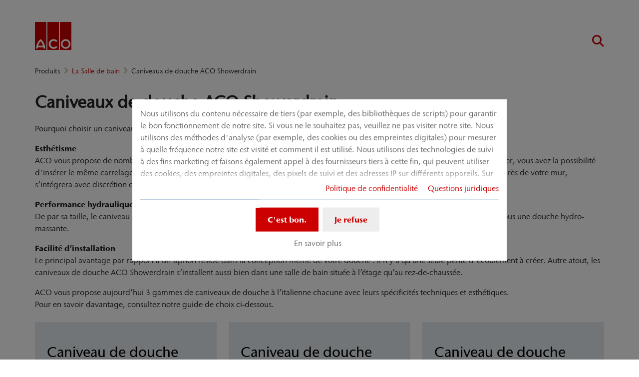

--- FILE ---
content_type: text/html; charset=utf-8
request_url: https://particulier.aco.fr/produits/la-salle-de-bain/caniveaux-de-douche-aco-showerdrain
body_size: 13571
content:
<!DOCTYPE html>
<html lang="fr" aco-fv-lang>
<head>

<meta charset="utf-8">
<!-- 
	This website is powered by TYPO3 - inspiring people to share!
	TYPO3 is a free open source Content Management Framework initially created by Kasper Skaarhoj and licensed under GNU/GPL.
	TYPO3 is copyright 1998-2026 of Kasper Skaarhoj. Extensions are copyright of their respective owners.
	Information and contribution at https://typo3.org/
-->


<link rel="icon" href="https://particulier.aco.fr/_assets/065c8380dbb48533788f351ce3c92384/images/favicon.ico" type="image/vnd.microsoft.icon">
<title>Caniveau pour douche à l&#039;italienne - Caniveaux de douche ACO Showerdrain</title>
<meta name="generator" content="TYPO3 CMS">
<meta name="viewport" content="width=device-width, initial-scale=1">
<meta name="robots" content="index, follow">
<meta name="description" content="Caniveaux pour douche à l&#039;italienne, les caniveaux de douche ACO Showerdrain sont esthétiques, faciles à installer et affichent de belles performances hydrauliques.">
<meta name="author" content="ACO. creating the future of drainage">
<meta property="og:type" content="website">
<meta property="og:url" content="https://particulier.aco.fr/produits/la-salle-de-bain/caniveaux-de-douche-aco-showerdrain">
<meta property="og:title" content="Caniveau pour douche à l&#039;italienne - Caniveaux de douche ACO Showerdrain">
<meta property="og:description" content="Caniveaux pour douche à l&#039;italienne, les caniveaux de douche ACO Showerdrain sont esthétiques, faciles à installer et affichent de belles performances hydrauliques.">
<meta property="og:site_name" content="ACO. creating the future of drainage">
<meta property="og:locale" content="fr_FR">
<meta name="twitter:card" content="summary">
<meta name="twitter:title" content="Caniveau pour douche à l&#039;italienne - Caniveaux de douche ACO Showerdrain">
<meta name="twitter:description" content="Caniveaux pour douche à l&#039;italienne, les caniveaux de douche ACO Showerdrain sont esthétiques, faciles à installer et affichent de belles performances hydrauliques.">
<meta name="charset" content="utf-8">
<meta name="revisit" content="7 days">
<meta name="revisit-after" content="7 days">
<meta name="rating" content="general">
<meta name="twitter:url" content="https://particulier.aco.fr/produits/la-salle-de-bain/caniveaux-de-douche-aco-showerdrain">
<meta name="title" content="Caniveau pour douche à l&#039;italienne - Caniveaux de douche ACO Showerdrain">
<meta name="publisher" content="ACO. creating the future of drainage">
<meta name="copyright" content="ACO s.a.s.">
<meta name="theme-color" content="#c00">
<meta name="language" content="fr_FR">
<meta property="article:author" content="ACO. creating the future of drainage">


<link rel="stylesheet" href="https://particulier.aco.fr/typo3temp/assets/compressed/merged-7d220121f9b0a0143ea4d5233859b9bf-0e873e039970dcb7469796fc940b592e.css?1768914119" media="all">


<script>
/**/
var TYPO3 = Object.assign(TYPO3 || {}, Object.fromEntries(Object.entries({"settings":{"TS":{"googleApiKey":"AIzaSyBj7uRAkg_EeYVOLnz2BJfhlRkGI5gnhnQ","websiteCountryCode":"fr"}},"lang":{"tx_acocookieconsent.blocked_content_element.text":"Malheureusement, nous ne pouvons pas vous montrer ce contenu, car vos param\u00e8tres de confidentialit\u00e9 ne le permettent pas.","cookieconsent.fallback.addresssearch.text":"Nous utilisons Google Maps pour trouver les distributeurs de votre r\u00e9gion.\n\t\t\t\tIls sont utilis\u00e9s pour traiter le code postal que vous soumettez.\n\t\t\t\tC\u2019est pourquoi veuillez accepter l'utilisation de Google Maps.","tx_acocookieconsent.blocked_content_element.buttons.consent":"Autoriser %1$s","tx_acocookieconsent.blocked_content_element.buttons.settings":"Param\u00e8tres de confidentialit\u00e9","toggle-read-more":"En savoir plus","toggle-read-less":"En savoir moins","cookieconsent.fallback.maps.copyright":"Screenshot &copy; 2020 GeoBasis-DE\/BKG, Google","cookieconsent.fallback.maps.terms.text":"Google Maps Terms of Service","cookieconsent.fallback.maps.terms.link":"https:\/\/www.google.com\/intl\/en_US\/help\/terms_maps.html","cookieconsent.fallback.messenger.text":"The professional chat is blocked by your privacy settings. Please accept the Baufragen_chat cookie in the privacy settings.","cookieconsent.fallback.projectManager.text":"The ACO ProjectManager is blocked by your privacy settings. Please accept the ACO ProjectManager cookie and resources in the privacy settings.","tx_acocontact.formValidation.types.select.notEmpty":"Please choose your inquiry...","tx_acocontact.formValidation.fields.q.notEmpty":"Please enter your ZIP code into the search field.","tx_acocontact.formValidation.fields.q.zipCode.DE":"Please check your input. The ZIP code is required to have five digits.","tx_acocontact.formValidation.fields.q.zipCode.AT":"Please check your input. The ZIP code is required to have four digits."}}).filter((entry) => !['__proto__', 'prototype', 'constructor'].includes(entry[0]))));
/**/
</script>

<script>
/*<![CDATA[*/
/*klaro-configuration*/

var privacyPid = '9'
var legalPid = '11'
var mustConsent = 0 ? true : false

var isoCode = 'fr';
var fallbackLang = isoCode === 'bs' ? 'hr' : 'en';

// Workaround for websites with nn- prefix instead of no- for Norway language
if (document.querySelector('html').getAttribute('lang').startsWith('nn-')) {
  isoCode = 'nn';
  fallbackLang = 'no';
}

var translations = [];
translations[isoCode] = {
  consentModal: {
    description: "Nous utilisons du contenu nécessaire de tiers (par exemple, des bibliothèques de scripts) pour garantir le bon fonctionnement de notre site. Si vous ne le souhaitez pas, veuillez ne pas visiter notre site. Nous utilisons des méthodes d'analyse (par exemple, des cookies ou des empreintes digitales) pour mesurer à quelle fréquence notre site est visité et comment il est utilisé. Nous utilisons des technologies de suivi à des fins marketing et faisons également appel à des fournisseurs tiers à cette fin, qui peuvent utiliser des cookies, des empreintes digitales, des pixels de suivi et des adresses IP sur différents appareils. Sur notre site, nous intégrons du contenu tiers provenant d'autres fournisseurs (par exemple, des plugins sociaux, des services de cartographie, des polices externes). Nous n'avons aucune influence sur le traitement ultérieur des données et sur tout suivi effectué par le fournisseur tiers. Avec vos paramètres dans la bannière de consentement, vous consentez aux processus décrits ci-dessus. Vous pouvez retirer votre consentement à tout moment avec effet pour l'avenir. Vous pouvez trouver plus d'informations dans notre politique de confidentialité.",
    additionalLinks: {
      legal: "Questions juridiques",
      privacyPolicy: "Politique de confidentialité"
    }
  },
  consentNotice: {
    description: "Nous utilisons du contenu nécessaire de tiers (par exemple, des bibliothèques de scripts) pour garantir le bon fonctionnement de notre site. Si vous ne le souhaitez pas, veuillez ne pas visiter notre site. Nous utilisons des méthodes d'analyse (par exemple, des cookies ou des empreintes digitales) pour mesurer à quelle fréquence notre site est visité et comment il est utilisé. Nous utilisons des technologies de suivi à des fins marketing et faisons également appel à des fournisseurs tiers à cette fin, qui peuvent utiliser des cookies, des empreintes digitales, des pixels de suivi et des adresses IP sur différents appareils. Sur notre site, nous intégrons du contenu tiers provenant d'autres fournisseurs (par exemple, des plugins sociaux, des services de cartographie, des polices externes). Nous n'avons aucune influence sur le traitement ultérieur des données et sur tout suivi effectué par le fournisseur tiers. Avec vos paramètres dans la bannière de consentement, vous consentez aux processus décrits ci-dessus. Vous pouvez retirer votre consentement à tout moment avec effet pour l'avenir. Vous pouvez trouver plus d'informations dans notre politique de confidentialité.",
    learnMore: "En savoir plus"
  },
  purposes: [],
};

var klaroConfig = {
  mustConsent: mustConsent,
  noticeAsModal: true,
  groupByPurpose: false,
  acceptAll: true,
  services: [{"name":"technicalNecessary","title":"Technique n\u00e9cessaire","description":"Ce site web peut n\u00e9cessiter certains cookies pour des fonctions de base telles que l'acc\u00e8s aux zones s\u00e9curis\u00e9es du site web et le bloc-notes.","required":true},{"name":"video","title":"YouTube","description":"Avec votre consentement, nous int\u00e9grerons des vid\u00e9os de YouTube sur notre site web."},{"name":"maps","title":"Google Maps","description":"Avec votre accord, des cartes peuvent \u00eatre affich\u00e9es via Google Maps. Nous utilisons \u00e9galement Google Maps pour afficher des r\u00e9sultats de recherche sp\u00e9cifiques \u00e0 un lieu."},{"name":"socialmedia","title":"M\u00e9dias sociaux","description":"Nous utilisons Juicer.io pour pr\u00e9senter nos activit\u00e9s de m\u00e9dias sociaux sur certaines pages. Il peut s'agir de contenus tiers suppl\u00e9mentaires provenant des plateformes suivantes : Facebook, Twitter, Instagram, LinkedIn, Flickr, YouTube."},{"name":"marketing","title":"Marketing","description":"Les cookies de publicit\u00e9\/ciblage peuvent \u00eatre d\u00e9finis par des tiers avec lesquels nous pourrions ex\u00e9cuter des campagnes publicitaires.","longDescription":"La collecte d'informations sur votre utilisation du contenu, et la combinaison avec des informations collect\u00e9es pr\u00e9c\u00e9demment, utilis\u00e9es pour mesurer, comprendre et rendre compte de votre utilisation du service. Cela n'inclut pas la personnalisation, la collecte d'informations sur votre utilisation de ce service afin de personnaliser ult\u00e9rieurement le contenu et\/ou la publicit\u00e9 pour vous dans d'autres contextes, c'est-\u00e0-dire sur d'autres services, tels que des sites web ou des applications, au fil du temps. Les cookies de performance mesurent la performance du site web. Les cookies fonctionnels am\u00e9liorent votre exp\u00e9rience, par exemple en m\u00e9morisant vos param\u00e8tres r\u00e9cents. Nous pla\u00e7ons \u00e9galement des cookies de m\u00e9dias sociaux, qui vous permettent de partager le contenu de ce site web sur les canaux de m\u00e9dias sociaux."}],
  fallbackLang: fallbackLang,
  translations: translations,
  callback: function(consent, service) {
    var reloadPage = false;
    document.querySelectorAll('[data-gdpr-cmp-name="' + service.name + '"]')
      .forEach( function (x) {
        if (Number(consent) === Number(x.getAttribute('data-gdpr-cmp-consented'))) {
          return;
        }
        if (Number(x.getAttribute('data-gdpr-cmp-reload')) === 1) {
            reloadPage = true;
            return;
        }
        x.setAttribute('data-gdpr-cmp-consented', Number(consent));
      });

    if (reloadPage) {
      let url = location.toString();
      url += (location.search === '' ? '?' : '&') + new Date().getTime();
      document.location = url;
    }
  },
  acoCookieConsent: {
    additionalLinks: {},
  },
};
if (privacyPid.length) {
  const privacyPolicyLink = 'https://particulier.aco.fr/mentions-legales/acoBaseContentOnlyPage.html'
  if (privacyPolicyLink.length) { // page URL may not be present if page is not available in current language
    klaroConfig.acoCookieConsent.additionalLinks.privacyPolicy = privacyPolicyLink
  }
}

if (legalPid.length) {
  klaroConfig.acoCookieConsent.additionalLinks.legal = 'https://particulier.aco.fr/contact-1/acoBaseContentOnlyPage.html'
}

const isIE11 = !!window.MSInputMethodContext && !!document.documentMode;
if (isIE11) {
  for (var i in klaroConfig.services) {
    if (klaroConfig.services[i].hasOwnProperty('longDescription') && klaroConfig.services[i].longDescription !== null) {
      if (klaroConfig.services[i].longDescription.length) {
        klaroConfig.services[i].description += ' ' + klaroConfig.services[i].longDescription;
      }
    }
  }
}


if (klaroConfig.translations.hasOwnProperty('ar')) {
  klaroConfig.translations.ar.acceptAll = 'قبول الكل';
  klaroConfig.translations.ar.acceptSelected = 'قبول المحدد';
  klaroConfig.translations.ar.decline = 'أناأرفض';
  klaroConfig.translations.ar.close = 'اغلاق';
  klaroConfig.translations.ar.consentModal.title = 'الخدمات التي نوداستخدامها';
  klaroConfig.translations.ar.ok = 'موافق';
  klaroConfig.translations.ar.save = 'حفظ';
  klaroConfig.translations.ar.poweredBy = 'نفذ ببرنامج كلارو!';
  klaroConfig.translations.ar.service = {
    disableAll: {
      title:  'تمكين أو تعطيل كافة الخدمات',
      description: 'استخدم رمز التبديل هذا لتمكين كافة الخدمات أو تعطيلها.'
    },
    required: {
    description: 'هذه الخدمات مطلوبة دائما',
    title: '(مطلوب دائما)'
    }
  };
}

if (klaroConfig.translations.hasOwnProperty('bg')) {
  klaroConfig.translations.bg.acceptAll = 'Приемам всичко';
  klaroConfig.translations.bg.acceptSelected = 'Приемете избраното';
  klaroConfig.translations.bg.decline = 'Аз отказвам';
  klaroConfig.translations.bg.consentModal.title = 'Услуги, които бихме искали да използваме';
  klaroConfig.translations.bg.ok = 'Това е добре';
  klaroConfig.translations.bg.save = 'Запазете';
  klaroConfig.translations.bg.poweredBy = 'Реализирано с Кlaro!';
  klaroConfig.translations.bg.service = {
    disableAll: {
      title:  'Активирайте или деактивирайте всички услуги',
      description: 'Използвайте този превключвател, за да активирате или деактивирате всички услуги.'
    },
    required: {
      description: 'Тези услуги винаги се изискват',
      title: '(винаги се изисква)'
    }
  };
}

if (klaroConfig.translations.hasOwnProperty('hr')) {
  klaroConfig.translations.hr.acceptAll = 'Prihvatiti sve';
  klaroConfig.translations.hr.acceptSelected = 'Prihvati odabrano';
}

if (klaroConfig.translations.hasOwnProperty('cs')) {
  klaroConfig.translations.cs.acceptAll = 'Přijmout vše';
  klaroConfig.translations.cs.acceptSelected = 'Přijmout vybrané';
  klaroConfig.translations.cs.decline = 'odmítám';
  klaroConfig.translations.cs.save = 'Uložit';
  klaroConfig.translations.cs.consentModal.title = 'Služby, které bychom rádi využili';
  klaroConfig.translations.cs.ok = 'To je v pořádku';
  klaroConfig.translations.cs.poweredBy = 'Realizováno s Klaro!';
  klaroConfig.translations.cs.service = {
    disableAll: {
      title: 'Povolte nebo zakažte všechny služby',
      description: 'Pomocí tohoto přepínače můžete povolit nebo zakázat všechny služby.'
    },
    required: {
      description: 'Tato služba je vždy vyžadována',
      title: '(vždy vyžadováno)'
    }
  };
}

if (klaroConfig.translations.hasOwnProperty('et')) {
  klaroConfig.translations.et.acceptAll = 'Aktsepteeri kõiki';
  klaroConfig.translations.et.acceptSelected = 'Nõustu valitud';
  klaroConfig.translations.et.decline = 'ma keeldun';
  klaroConfig.translations.et.save = 'Salvesta';
  klaroConfig.translations.et.consentModal.title = 'Teenused, mida me sooviksime kasutada';
  klaroConfig.translations.et.ok = 'See on ok';
  klaroConfig.translations.et.poweredBy = 'realiseeritud koos Klaro!';
  klaroConfig.translations.et.service = {
    disableAll: {
      title: 'Lubage või keelake kõik teenused',
      description: 'Kasutage seda lülitit kõigi teenuste lubamiseks või keelamiseks.'
    },
    required: {
      description: 'Need teenused on alati vajalikud',
      title: '(alati nõutav)'
    }
  };
}

if (klaroConfig.translations.hasOwnProperty('lv')) {
  klaroConfig.translations.lv.acceptAll = 'Pieņemt visus';
  klaroConfig.translations.lv.acceptSelected = 'Pieņemt atlasīto';
  klaroConfig.translations.lv.decline = 'es noraidu';
  klaroConfig.translations.lv.save = 'Saglabāt';
  klaroConfig.translations.lv.consentModal.title = 'Pakalpojumi, kurus mēs vēlētos izmantot';
  klaroConfig.translations.lv.ok = 'Tas ir labi';
  klaroConfig.translations.lv.poweredBy = 'Sapratis ar Klaro!';
  klaroConfig.translations.lv.service = {
    disableAll: {
      title: 'Iespējot vai atspējot visus pakalpojumus',
      description: 'Izmantojiet šo slēdzi, lai iespējotu vai atspējotu visus pakalpojumus.'
    },
    required: {
      description: 'Šie pakalpojumi vienmēr ir nepieciešami',
      title: '(vienmēr vajadzīgs)'
    }
  };
}

if (klaroConfig.translations.hasOwnProperty('lt')) {
  klaroConfig.translations.lt.acceptAll = 'Sutinku su visais';
  klaroConfig.translations.lt.acceptSelected = 'Sutinku su pasirinktais';
  klaroConfig.translations.lt.decline = 'Nesutinku';
  klaroConfig.translations.lt.save = 'Patvirtinti';
  klaroConfig.translations.lt.consentModal.title = 'Paslaugos, kuriomis norėtume naudotis';
  klaroConfig.translations.lt.ok = 'Sutinku';
  klaroConfig.translations.lt.poweredBy = 'Sukurta su Klaro!!';
  klaroConfig.translations.lt.service = {
    disableAll: {
      title: 'Įgalinti arba išjungti visas paslaugas',
      description: 'Norėdami įjungti arba išjungti visas paslaugas, naudokite šį jungiklį.'
    },
    required: {
      description: 'Šios paslaugos visada reikalingos',
      title: '(visada reikalinga)'
    }
  };
}

if (klaroConfig.translations.hasOwnProperty('sl')) {
  klaroConfig.translations.sl.acceptAll = 'Sprejmi vse';
  klaroConfig.translations.sl.acceptSelected = 'Sprejmi izbrano';
  klaroConfig.translations.sl.decline = 'zavračam';
  klaroConfig.translations.sl.save = 'Shrani';
  klaroConfig.translations.sl.consentModal.title = 'Storitve, ki bi jih radi uporabljali';
  klaroConfig.translations.sl.ok = 'V redu je';
  klaroConfig.translations.sl.poweredBy = 'Uresničeno s Klaro!';
  klaroConfig.translations.sl.service = {
    disableAll: {
      title: 'Omogočite ali onemogočite vse storitve',
      description: 'S tem stikalom omogočite ali onemogočite vse storitve.'
    },
    required: {
      description: 'Te storitve so vedno potrebne',
      title: '(vedno zahteva)'
    }
  };
}

if (klaroConfig.translations.hasOwnProperty('ro')) {
  klaroConfig.translations.ro.acceptAll = 'Accepta toate';
  klaroConfig.translations.ro.acceptSelected = 'Acceptați selectat';
}

if (klaroConfig.translations.hasOwnProperty('hu')) {
  klaroConfig.translations.hu.save = 'Megment';
  klaroConfig.translations.hu.acceptAll = 'Mindent elfogad';
  klaroConfig.translations.hu.acceptSelected = 'A kiválasztott elfogadása';
}

if (klaroConfig.translations.hasOwnProperty('hr')) {
  klaroConfig.translations.hr.acceptAll = 'Prihvatiti sve';
  klaroConfig.translations.hr.acceptSelected = 'Prihvati odabrano';
}

if (klaroConfig.translations.hasOwnProperty('bs')) {
  klaroConfig.translations.bs.acceptAll = 'Prihvatiti sve';
  klaroConfig.translations.bs.acceptSelected = 'Prihvati odabrano';
}

if (klaroConfig.translations.hasOwnProperty('el')) {
  klaroConfig.translations.el.acceptAll = 'Αποδοχή όλων';
  klaroConfig.translations.el.acceptSelected = 'Αποδοχή επιλεγμένη';
}

if (klaroConfig.translations.hasOwnProperty('fi')) {
  klaroConfig.translations.fi.acceptAll = 'Hyväksy kaikki';
  klaroConfig.translations.fi.acceptSelected = 'Hyväksy valittu';
}

if (klaroConfig.translations.hasOwnProperty('sr')) {
  klaroConfig.translations.sr.acceptAll = 'Prihvatiti sve';
  klaroConfig.translations.sr.acceptSelected = 'Prihvati odabrano';
  klaroConfig.translations.sr.decline = 'Odbijam';
  klaroConfig.translations.sr.consentModal.title = 'Informacije koje želimo da prikupimo';
  klaroConfig.translations.sr.service = {
    disableAll: {
      title: 'Omogući ili onemogući sve usluge',
      description: 'Koristite ovaj prekidač kako biste omogućili ili onemogućili sve usluge odjednom'
    },
    required: {
      title: '(obavezno)',
      description: 'Ova usluga je uvek obavezna'
    }
  };
}

if (klaroConfig.translations.hasOwnProperty('vi')) {
  klaroConfig.translations.vi.save = 'LƯU';
  klaroConfig.translations.vi.consentModal.title = 'Các dịch vụ chúng tôi sử dụng';
  klaroConfig.translations.vi.decline = 'Từ chối';
  klaroConfig.translations.vi.ok = 'Đồng ý';
  klaroConfig.translations.vi.acceptAll = 'Chấp nhận tất cả';
  klaroConfig.translations.vi.acceptSelected = 'Chấp nhận đã chọn';
  klaroConfig.translations.vi.close = 'Đóng';
  klaroConfig.translations.vi.service = {
    disableAll: {
      title: 'Bật hoặc tắt tất cả các dịch vụ',
      description: 'Sử dụng công tắc này để bật hoặc tắt tất cả các dịch vụ.'
    },
    required: {
      title: '(Luôn yêu cầu)'
    }
  };
}

if (klaroConfig.translations.hasOwnProperty('id')) {
  klaroConfig.translations.id.save = 'Simpan';
  klaroConfig.translations.id.consentModal.title = 'Layanan yang Ingin Kami Gunakan';
  klaroConfig.translations.id.decline = 'Saya menolak';
  klaroConfig.translations.id.ok = 'Tidak apa-apa';
  klaroConfig.translations.id.acceptAll = 'Terima semua';
  klaroConfig.translations.id.acceptSelected = 'Terima yang dipilih';
  klaroConfig.translations.id.close = 'Tutup';
  klaroConfig.translations.id.service = {
    disableAll: {
      title: 'Aktifkan atau Nonaktifkan Semua Layanan',
      description: 'Gunakan sakelar ini untuk mengaktifkan atau menonaktifkan semua layanan.'
    },
    required: {
      title: '(Selalu Dibutuhkan)'
    }
  };
}

if (klaroConfig.translations.hasOwnProperty('sq')) {
  klaroConfig.translations.sq.save = 'Ruaj';
  klaroConfig.translations.sq.consentModal.title = 'Shërbimet që dëshirojme të përdorim.';
  klaroConfig.translations.sq.decline = 'Unë refuzoj';
  klaroConfig.translations.sq.ok = 'Kjo është në rregull';
  klaroConfig.translations.sq.acceptAll = 'Prano të gjitha';
  klaroConfig.translations.sq.acceptSelected = 'Prano të përzgjedhurat';
  klaroConfig.translations.sq.close = 'Mbylle';
  klaroConfig.translations.sq.service = {
    disableAll: {
      title: 'Aktivizimi ose çaktivizimi i të gjitha shërbimeve.',
      description: 'Përdoreni këtë çelës për të aktivizuar ose çaktivizuar të gjitha shërbimet.'
    },
    required: {
      title: '(Kerkohet gjithmone)'
    }
  };
}

if (klaroConfig.translations.hasOwnProperty('tr')) {
  klaroConfig.translations.tr.acceptAll = 'Tümünü kabul et';
  klaroConfig.translations.tr.acceptSelected = 'Seçilenleri kabul et';
}

if (klaroConfig.translations.hasOwnProperty('uk')) {
  klaroConfig.translations.uk.acceptAll = 'Прийняти всі';
  klaroConfig.translations.uk.acceptSelected = 'Прийняти вибрані';
  klaroConfig.translations.uk.close = 'Закрити';
  klaroConfig.translations.uk.decline = 'Я відмовляюся';
  klaroConfig.translations.uk.save = 'Зберегти';
  klaroConfig.translations.uk.consentModal.title = 'Послуги, якими ми хотіли б скористатися';
  klaroConfig.translations.uk.ok = 'Нічого страшного';
  klaroConfig.translations.uk.poweredBy = 'Працює на Klaro!';
  klaroConfig.translations.uk.service = {
    disableAll: {
      title: 'Увімкнути або вимкнути всі послуги',
      description: 'Використовуйте цей перемикач, щоб увімкнути або вимкнути всі послуги.'
    },
    required: {
      description: 'Ця послуга завжди потрібна',
      title: '(завжди потрібно)'
    }
  };
}

if (klaroConfig.translations.hasOwnProperty('mk')) {
  klaroConfig.translations.mk.acceptAll = 'Прифати сè';
  klaroConfig.translations.mk.acceptSelected = 'Прифати избрани';
  klaroConfig.translations.mk.close = 'Затвори';
  klaroConfig.translations.mk.decline = 'Одбивам';
  klaroConfig.translations.mk.save = 'Зачувај';
  klaroConfig.translations.mk.consentModal.title = 'Услуги што сакаме да ги користиме';
  klaroConfig.translations.mk.ok = 'Во ред е';
  klaroConfig.translations.mk.poweredBy = 'Поддржано од Klaro!';
  klaroConfig.translations.mk.service = {
    disableAll: {
      title: 'Овозможи или оневозможи ги сите услуги',
      description: 'Користете го овој прекинувач за да ги овозможите или оневозможите сите услуги.'
    },
    required: {
      description: 'Оваа услуга секогаш е потребна.',
      title: '(секогаш е потребно)'
    }
  };
}







/*]]>*/
</script>

<link rel="apple-touch-icon" sizes="57x57" href="https://particulier.aco.fr/typo3temp/assets/_processed_/2/7/csm_aco-logo-1x1_8b51a6c14f.png?fileVersion=1714633619">
	<link rel="apple-touch-icon" sizes="60x60" href="https://particulier.aco.fr/typo3temp/assets/_processed_/2/7/csm_aco-logo-1x1_4e7a7c360a.png?fileVersion=1714633620">
	<link rel="apple-touch-icon" sizes="72x72" href="https://particulier.aco.fr/typo3temp/assets/_processed_/2/7/csm_aco-logo-1x1_7960554ed2.png?fileVersion=1714633621">
	<link rel="apple-touch-icon" sizes="76x76" href="https://particulier.aco.fr/typo3temp/assets/_processed_/2/7/csm_aco-logo-1x1_32c7dd2dbc.png?fileVersion=1714633621">
	<link rel="apple-touch-icon" sizes="114x114" href="https://particulier.aco.fr/typo3temp/assets/_processed_/2/7/csm_aco-logo-1x1_a484e424b8.png?fileVersion=1714633622">
	<link rel="apple-touch-icon" sizes="120x120" href="https://particulier.aco.fr/typo3temp/assets/_processed_/2/7/csm_aco-logo-1x1_4bc851b2f6.png?fileVersion=1714633623">
	<link rel="apple-touch-icon" sizes="144x144" href="https://particulier.aco.fr/typo3temp/assets/_processed_/2/7/csm_aco-logo-1x1_dcfaa6bb92.png?fileVersion=1714633623">
	<link rel="apple-touch-icon" sizes="152x152" href="https://particulier.aco.fr/typo3temp/assets/_processed_/2/7/csm_aco-logo-1x1_7fa234bfd1.png?fileVersion=1714633624">
	<link rel="apple-touch-icon" sizes="167x167" href="https://particulier.aco.fr/typo3temp/assets/_processed_/2/7/csm_aco-logo-1x1_4a3dd4ce48.png?fileVersion=1714633625">
	<link rel="apple-touch-icon" sizes="180x180" href="https://particulier.aco.fr/typo3temp/assets/_processed_/2/7/csm_aco-logo-1x1_745430b448.png?fileVersion=1714633625">
	<link rel="apple-touch-icon" sizes="1024x1024" href="https://particulier.aco.fr/typo3temp/assets/_processed_/2/7/csm_aco-logo-1x1_473fb557e7.png?fileVersion=1714633626">

	<meta name="apple-mobile-web-app-capable" content="yes">
	<meta name="mobile-web-app-capable" content="yes">
	<meta name="apple-mobile-web-app-status-bar-style" content="black-translucent">


<link rel="canonical" href="https://particulier.aco.fr/produits/la-salle-de-bain/caniveaux-de-douche-aco-showerdrain"/>


<script data-type='text/javascript'
				data-src="https://particulier.aco.fr/_assets/dfc4b9baf2768a6b3625fcf761b91537/JavaScript/datalayer.js?fileVersion=1714633612"
				data-name="marketing"
				type="text/plain"
				>
</script>



<script data-type="text/javascript"
				data-name="marketing"
				type="text/plain"
				>
	    <!-- Google Tag Manager -->
    (function(w,d,s,l,i){w[l]=w[l]||[];w[l].push({'gtm.start':
      new Date().getTime(),event:'gtm.js'});var f=d.getElementsByTagName(s)[0], j=d.createElement(s),dl=l!='dataLayer'?'&l='+l:'';j.async=true;j.src=
      '//www.googletagmanager.com/gtm.js?id='+i+dl;f.parentNode.insertBefore(j,f);
      })(window,document,'script','dataLayer','GTM-N38R6MJ');
    <!-- End Google Tag Manager -->
</script>


<!-- This site is optimized with the Yoast SEO for TYPO3 plugin - https://yoast.com/typo3-extensions-seo/ -->
<script type="application/ld+json">[{"@context":"https:\/\/www.schema.org","@type":"BreadcrumbList","itemListElement":[{"@type":"ListItem","position":1,"item":{"@id":"https:\/\/particulier.aco.fr\/","name":"Accueil"}},{"@type":"ListItem","position":2,"item":{"@id":"https:\/\/particulier.aco.fr\/produits\/la-salle-de-bain","name":"La Salle de bain"}},{"@type":"ListItem","position":3,"item":{"@id":"https:\/\/particulier.aco.fr\/produits\/la-salle-de-bain\/caniveaux-de-douche-aco-showerdrain","name":"Caniveaux de douche ACO Showerdrain"}}]}]</script>
</head>
<body >


	<div class="mt-3 d-none" data-display-browsers="deprecated">
		<div class="container alert alert-info d-flex"><i aria-hidden="true" class="fas fa-info-circle fa-2x me-4"></i><div><h4 class="alert-heading">Navigateur non supporté</h4><p class="mb-0">Vous utilisez un ancien navigateur que nous ne supportons plus. Veuillez envisager d&#039;utiliser un navigateur moderne tel que Microsoft Edge, Google Chrome ou Firefox pour une expérience optimale du site web.</p><button type="button" data-dismiss="alert" class="me-3"><i class="fas fa-times" aria-hidden="true"><span class="visually-hidden">X</span></i></button>   </div></div>
	</div>



<div id="wrapper" class="page--blue " data-primarycolor="#c00" data-graycolor="#999999">
	



<header id="header-main">
	<div class="skip-links">
		<a href="#navbarSupportedContent" class="skip-links__item btn btn-primary d-none d-lg-block visually-hidden-focusable">
			Aller directement à la navigation principale
		</a>
		<a href="#contain-main-wrap" class="skip-links__item btn btn-primary d-none d-lg-block visually-hidden-focusable">
			Aller directement au contenu
		</a>
	</div>

	
	
		<section class="container container-meta">
			<div class="row meta-links"><nav aria-label="Méta navigation" class="nav-meta-wrapper"><ul class="nav nav--meta no-bullet"></ul></nav></div>
		</section>
		
	
	<div class="container container-navbar overflow-hidden">
		<nav aria-label="Navigation principale" class="navbar navbar-expand-lg p-0">

			
				<a href="https://particulier.aco.fr/" title="ACO. creating the future of drainage" class="navbar-brand">
					<img title="ACO. creating the future of drainage" alt="ACO. creating the future of drainage" src="https://particulier.aco.fr/_assets/065c8380dbb48533788f351ce3c92384/AcoLayout/images/aco-logo.svg?fileVersion=1714633612" width="73" height="56" />
				</a>
			
			<div class="collapse navbar-collapse" id="navbarSupportedContent">
				

<ul class="navbar-nav nav-main me-auto">

	<li data-aco-nav-redact="1" class="nav-item dropdown d-none"><a class="nav-link nav-main__lvl-1__link" href="#" id="navbarDropdownMenu" role="button" data-bs-toggle="dropdown" aria-haspopup="true" aria-expanded="false">...</a><ul class="dropdown-menu nav-main__lvl-2__container nav-main__lvl-2__container--redact" aria-labelledby="navbarDropdownMenu"></ul></li>
</ul>








				
			</div>

			

			<div class="navbar__buttons">
				
				
					<button class="btn p-0 search-toggler search-toggler--loupe"><i class="fas fa-search search-togglerIcon"><span class="visually-hidden">Recherche sur le site web</span></i></button>
				

				<button class="navbar-toggler collapsed" type="button"
						data-bs-toggle="collapse"
						data-bs-target="#navbarSupportedContent"
						aria-controls="navbarSupportedContent"
						aria-expanded="false"
						aria-label="Basculer la navigation"
				>
					<span class="navbar-toggler-icon"></span>
				</button>
			</div>
			</nav>
	</div>
	
		<div class="container-search ">
			<div class="container">
				

<div class="tx-solr-search-form">
	<form class="input-group flex-nowrap mb-0" action="https://particulier.aco.fr/search" data-suggest="https://particulier.aco.fr/suggest.json">
		<input
			class="js-solr-q tx-solr-suggest tx-solr-suggest-focus tx-solr-suggest--full-width form-control"
			aria-labelledby="headersearch-button"
			type="text"
			name="tx_solr[q]"
			value=""
			placeholder=""
		/>

		<span class="input-group-btn">
			<button id="headersearch-button" type="submit" class="btn btn-primary btn-search search-form-header__button" title="Search" role="search">
				<i class="fas fa-search fs-4"><span class="d-none">Search</span></i>
			</button>
		</span>
	</form>
</div>

			</div>
		</div>
	
</header>

	<main id="contain-main-wrap" data-stickyheader-offset="padding" class="mt-3">
		
		
		
		<div id="content-main" class="container pb-6">
			
			<div class="content-main" >
				<!-- TYPO3SEARCH_begin -->
				
	

	

<div id="breadcrumbs" class="breadcrumbs mb-4 scrolling-area scrolling-area--fade scrolling-area--hidescrollbars">
	<nav class="scrolling-area__section" aria-label="breadcrumb">
		<ol class="breadcrumb" itemscope itemtype="https://schema.org/BreadcrumbList">
			<li class="breadcrumb-item" itemprop="itemListElement" itemscope
						itemtype="https://schema.org/ListItem"><span itemprop="name">
	Produits
	</span><meta itemprop="position" content="1" /></li><li class="breadcrumb-item" itemprop="itemListElement" itemscope
						itemtype="https://schema.org/ListItem"><a href="https://particulier.aco.fr/produits/la-salle-de-bain" itemscope="" itemtype="https://schema.org/WebPage" itemprop="item" itemid="https://particulier.aco.fr/produits/la-salle-de-bain" title="La Salle de bain"><span itemprop="name">
	La Salle de bain
	</span></a><meta itemprop="position" content="2" /></li><li class="breadcrumb-item" itemprop="itemListElement" itemscope
						itemtype="https://schema.org/ListItem"><span itemprop="name">
	Caniveaux de douche ACO Showerdrain
	</span><meta itemprop="position" content="3" /></li>
		</ol>
	</nav>
</div>













<a id="c3201"></a><div class=" 
	
  frame frame-default frame-type-text frame-layout-0  frame-space-after-small"><header><h1 class="  header">
				
	
		
	

	
			Caniveaux de douche ACO Showerdrain
		

			</h1></header><p></p><div><p>Pourquoi choisir un caniveau pour votre douche à l’italienne ?</p></div><p></p><div><p><b>Esthétisme </b><br>ACO vous propose de nombreuses grilles design en acier inoxydable. Elles peuvent aussi se faire discrètes grâce à la couverture à carreler, vous avez la possibilité d'insérer le même carrelage que celui de votre salle de bain dans le caniveau (couverture Tile). L’évacuation en longueur, positionnée près de votre mur, s’intégrera avec discrétion et élégance à votre salle de bain.</p></div><p></p><div><p><b>Performance hydraulique </b><br>De par sa taille, le caniveau de douche bénéficie d’un grand débit d'évacuation d'eau. Il est donc indispensable si vous installez chez vous une douche hydro-massante.</p></div><p></p><div><p><b>Facilité d’installation</b><br>Le principal avantage par rapport à un siphon réside dans la conception même de votre douche : il n’y a qu’une seule pente d'écoulement à créer. Autre atout, les caniveaux de douche ACO Showerdrain s’installent aussi bien dans une salle de bain située à l’étage qu’au rez-de-chaussée.</p></div><p></p><div><p>ACO vous propose aujourd’hui 3 gammes de caniveaux de douche à l’italienne chacune avec leurs spécificités techniques et esthétiques.<br>Pour en savoir davantage, consultez notre guide de choix ci-dessous. </p></div></div>









<a id="c3202"></a><div class="mb-3 
	
  frame frame-default frame-type-aco-content-element-grid33x33x33 frame-layout-0 "><div class="row gy-4 gy-md-0"><div class="col-12 col-md-4" data-grid-col-id="3202-1"><a id="c3204"></a><div class=" 
	
  frame frame-default frame-type-aco-base-article frame-layout-1 "><div class="box box--light mb-3"><article><a id="c5498"></a><div class=" 
	
  frame frame-default frame-type-text frame-layout-0  frame-space-after-small"><h2><a href="https://particulier.aco.fr/produits/la-salle-de-bain/caniveaux-de-douche-aco-showerdrain/caniveau-de-douche-aco-showerdrain-confort" class title="particulier.aco.fr">Caniveau de douche<br> ACO Showerdrain Confort</a></h2></div><a id="c3207"></a><div class=" 
	
  frame frame-default frame-type-textpic frame-layout-0  frame-space-after-small"><div class="ce-textpic ce-left ce-above"><div class="ce-gallery" data-ce-columns="1" data-ce-images="1"><div class="ce-row"><div class="ce-column"><figure class="image "><a href="https://particulier.aco.fr/produits/la-salle-de-bain/caniveaux-de-douche-aco-showerdrain/caniveau-de-douche-aco-showerdrain-confort"><picture><source srcset="https://particulier.aco.fr/fileadmin/Images/Products/caniveau-aco-showerdrain-confort-cuve-siphonee-bavette-peripherique.jpg?fileVersion=1563872832"
						media="(min-width: 1920px)"
				/><source srcset="https://particulier.aco.fr/fileadmin/Images/Products/caniveau-aco-showerdrain-confort-cuve-siphonee-bavette-peripherique.jpg?fileVersion=1563872832"
						media="(min-width: 1200px)"
				/><source srcset="https://particulier.aco.fr/fileadmin/Images/Products/caniveau-aco-showerdrain-confort-cuve-siphonee-bavette-peripherique.jpg?fileVersion=1563872832"
						media="(min-width: 1008px)"
				/><source srcset="https://particulier.aco.fr/fileadmin/Images/Products/caniveau-aco-showerdrain-confort-cuve-siphonee-bavette-peripherique.jpg?fileVersion=1563872832"
						media="(min-width: 768px)"
				/><source srcset="https://particulier.aco.fr/fileadmin/Images/Products/caniveau-aco-showerdrain-confort-cuve-siphonee-bavette-peripherique.jpg?fileVersion=1563872832"
						media="(max-width: 768px)"
				/><source srcset="https://particulier.aco.fr/fileadmin/Images/Products/caniveau-aco-showerdrain-confort-cuve-siphonee-bavette-peripherique.jpg?fileVersion=1563872832"
						media="(max-width: 480px)"
				/><img data-image-icon="0" class="img-fluid image-embed-item border-1" title="Caniveau de douche ACO Showerdrain Confort" alt="Caniveau de douche ACO Showerdrain Confort" src="https://particulier.aco.fr/fileadmin/Images/Products/caniveau-aco-showerdrain-confort-cuve-siphonee-bavette-peripherique.jpg?fileVersion=1563872832" width="800" height="600" /></picture></a></figure></div></div></div><div class="ce-bodytext"><p>Caniveau de douche, monolithique, en acier inoxydable, avec boitier siphon embouti, pour une douche à l’italienne moderne et esthétique...</p></div></div></div><a href="https://particulier.aco.fr/produits/la-salle-de-bain/caniveaux-de-douche-aco-showerdrain/caniveau-de-douche-aco-showerdrain-confort" title="Caniveau de douche ACO Showerdrain Confort" class="btn btn-gray">Voir le produit
</a></article></div></div></div><div class="col-12 col-md-4" data-grid-col-id="3202-2"><a id="c3205"></a><div class=" 
	
  frame frame-default frame-type-aco-base-article frame-layout-1 "><div class="box box--light mb-3"><article><a id="c5499"></a><div class=" 
	
  frame frame-default frame-type-text frame-layout-0  frame-space-after-small"><h2><a href="https://particulier.aco.fr/produits/la-salle-de-bain/caniveaux-de-douche-aco-showerdrain/caniveau-de-douche-aco-showerdrain-eko" class title="particulier.aco.fr">Caniveau de douche<br> ACO Showerdrain Eko</a></h2></div><a id="c3208"></a><div class=" 
	
  frame frame-default frame-type-textpic frame-layout-0  frame-space-after-small"><div class="ce-textpic ce-left ce-above"><div class="ce-gallery" data-ce-columns="1" data-ce-images="1"><div class="ce-row"><div class="ce-column"><figure class="image "><a href="https://particulier.aco.fr/produits/la-salle-de-bain/caniveaux-de-douche-aco-showerdrain/caniveau-de-douche-aco-showerdrain-eko"><picture><source srcset="https://particulier.aco.fr/fileadmin/Images/Products/caniveau-aco-showerdrain-eko.jpg?fileVersion=1563872838"
						media="(min-width: 1920px)"
				/><source srcset="https://particulier.aco.fr/fileadmin/Images/Products/caniveau-aco-showerdrain-eko.jpg?fileVersion=1563872838"
						media="(min-width: 1200px)"
				/><source srcset="https://particulier.aco.fr/fileadmin/Images/Products/caniveau-aco-showerdrain-eko.jpg?fileVersion=1563872838"
						media="(min-width: 1008px)"
				/><source srcset="https://particulier.aco.fr/fileadmin/Images/Products/caniveau-aco-showerdrain-eko.jpg?fileVersion=1563872838"
						media="(min-width: 768px)"
				/><source srcset="https://particulier.aco.fr/fileadmin/Images/Products/caniveau-aco-showerdrain-eko.jpg?fileVersion=1563872838"
						media="(max-width: 768px)"
				/><source srcset="https://particulier.aco.fr/fileadmin/Images/Products/caniveau-aco-showerdrain-eko.jpg?fileVersion=1563872838"
						media="(max-width: 480px)"
				/><img data-image-icon="0" class="img-fluid image-embed-item border-1" title="Caniveau de douche ACO Showerdrain Eko" alt="Caniveau de douche ACO Showerdrain Eko" src="https://particulier.aco.fr/fileadmin/Images/Products/caniveau-aco-showerdrain-eko.jpg?fileVersion=1563872838" width="716" height="538" /></picture></a></figure></div></div></div><div class="ce-bodytext"><p>Caniveau de douche avec sortie pivotante à 360°, en acier inoxydable, pour une douche à l’italienne élégante…<br></p></div></div></div><a href="https://particulier.aco.fr/produits/la-salle-de-bain/caniveaux-de-douche-aco-showerdrain/caniveau-de-douche-aco-showerdrain-eko" title="Caniveau de douche ACO Showerdrain Eko" class="btn btn-gray">Voir le produit
</a></article></div></div></div><div class="col-12 col-md-4" data-grid-col-id="3202-3"><a id="c3203"></a><div class=" 
	
  frame frame-default frame-type-aco-base-article frame-layout-1 "><div class="box box--light mb-3"><article><a id="c5500"></a><div class=" 
	
  frame frame-default frame-type-text frame-layout-0  frame-space-after-small"><h2><a href="https://particulier.aco.fr/produits/la-salle-de-bain/caniveaux-de-douche-aco-showerdrain/caniveau-de-douche-aco-showerdrain-luxe" class title="particulier.aco.fr">Caniveau de douche<br> ACO Showerdrain Luxe</a></h2></div><a id="c3206"></a><div class=" 
	
  frame frame-default frame-type-textpic frame-layout-0  frame-space-after-small"><div class="ce-textpic ce-left ce-above"><div class="ce-gallery" data-ce-columns="1" data-ce-images="1"><div class="ce-row"><div class="ce-column"><figure class="image "><a href="https://particulier.aco.fr/produits/la-salle-de-bain/caniveaux-de-douche-aco-showerdrain/caniveau-de-douche-aco-showerdrain-luxe"><picture><source srcset="https://particulier.aco.fr/fileadmin/Images/applications/etablissements-recevant-du-public-erp/caniveau-aco-showerdrain-luxe-cuve.jpg?fileVersion=1560162377"
						media="(min-width: 1920px)"
				/><source srcset="https://particulier.aco.fr/fileadmin/Images/applications/etablissements-recevant-du-public-erp/caniveau-aco-showerdrain-luxe-cuve.jpg?fileVersion=1560162377"
						media="(min-width: 1200px)"
				/><source srcset="https://particulier.aco.fr/fileadmin/Images/applications/etablissements-recevant-du-public-erp/caniveau-aco-showerdrain-luxe-cuve.jpg?fileVersion=1560162377"
						media="(min-width: 1008px)"
				/><source srcset="https://particulier.aco.fr/fileadmin/Images/applications/etablissements-recevant-du-public-erp/caniveau-aco-showerdrain-luxe-cuve.jpg?fileVersion=1560162377"
						media="(min-width: 768px)"
				/><source srcset="https://particulier.aco.fr/fileadmin/Images/applications/etablissements-recevant-du-public-erp/caniveau-aco-showerdrain-luxe-cuve.jpg?fileVersion=1560162377"
						media="(max-width: 768px)"
				/><source srcset="https://particulier.aco.fr/fileadmin/Images/applications/etablissements-recevant-du-public-erp/caniveau-aco-showerdrain-luxe-cuve.jpg?fileVersion=1560162377"
						media="(max-width: 480px)"
				/><img data-image-icon="0" class="img-fluid image-embed-item border-1" title="Caniveau de douche ACO Showerdrain Luxe" alt="Caniveau de douche ACO Showerdrain Luxe" src="https://particulier.aco.fr/fileadmin/Images/applications/etablissements-recevant-du-public-erp/caniveau-aco-showerdrain-luxe-cuve.jpg?fileVersion=1560162377" width="720" height="540" /></picture></a></figure></div></div></div><div class="ce-bodytext"><p>Caniveau de douche, réglable en hauteur, en acier inoxydable, pour une douche à l'italienne intimiste et élégante…<br></p></div></div></div><a href="https://particulier.aco.fr/produits/la-salle-de-bain/caniveaux-de-douche-aco-showerdrain/caniveau-de-douche-aco-showerdrain-luxe" title="Caniveau de douche ACO Showerdrain Luxe" class="btn btn-gray">Voir le produit
</a></article></div></div></div></div></div>









<a id="c3299"></a><div class=" 
	
  frame frame-default frame-type-div frame-layout-0 "><hr class="ce-div" /></div>









<a id="c3302"></a><div class=" 
	
  frame frame-default frame-type-text frame-layout-0  frame-space-after-small"><p> </p></div>









<a id="c3300"></a><div class="mb-3 
	
  frame frame-default frame-type-aco-content-element-grid50x50 frame-layout-0 "><div class="row gy-4 gy-md-0"><div class="col-12 col-md-6" data-grid-col-id="3300-1"><a id="c3304"></a><div class=" 
	
  frame frame-default frame-type-image frame-layout-0 "><div class="ce-image ce-left ce-above"><div class="ce-gallery" data-ce-columns="1" data-ce-images="1"><div class="ce-row"><div class="ce-column"><figure class="image "><picture><source srcset="https://particulier.aco.fr/fileadmin/Images/Products/siphon_aco_showerdrain.jpg?fileVersion=1564130771"
						media="(min-width: 1920px)"
				/><source srcset="https://particulier.aco.fr/fileadmin/Images/Products/siphon_aco_showerdrain.jpg?fileVersion=1564130771"
						media="(min-width: 1200px)"
				/><source srcset="https://particulier.aco.fr/fileadmin/Images/Products/siphon_aco_showerdrain.jpg?fileVersion=1564130771"
						media="(min-width: 1008px)"
				/><source srcset="https://particulier.aco.fr/fileadmin/Images/Products/siphon_aco_showerdrain.jpg?fileVersion=1564130771"
						media="(min-width: 768px)"
				/><source srcset="https://particulier.aco.fr/fileadmin/Images/Products/siphon_aco_showerdrain.jpg?fileVersion=1564130771"
						media="(max-width: 768px)"
				/><source srcset="https://particulier.aco.fr/fileadmin/Images/Products/siphon_aco_showerdrain.jpg?fileVersion=1564130771"
						media="(max-width: 480px)"
				/><img data-image-icon="0" class="img-fluid image-embed-item border-1" alt="Siphon Aco Showerdrain" src="https://particulier.aco.fr/fileadmin/Images/Products/siphon_aco_showerdrain.jpg?fileVersion=1564130771" width="580" height="214" /></picture></figure></div></div></div></div></div></div><div class="col-12 col-md-6" data-grid-col-id="3300-2"><a id="c3301"></a><div class=" 
	
  frame frame-default frame-type-text frame-layout-0  frame-space-after-small"><header><h4 class="  header">
				
	
		
	

	
			Comment choisir son évacuation de douche à l&#039;italienne ?
		

			</h4></header><p>Comment se repérer dans la gamme de caniveaux et de siphons pour la douche à l’italienne ? Nous vous proposons un guide de choix pour vous repérer facilement parmi les gammes ACO et connaître les recommandations d'usage de chaque gamme. </p></div><a href="https://particulier.aco.fr/fileadmin/documents/products/Caniveaux_de_douche_ACO_Showerdrain/guide_de_choix_douche_a_litalienne.pdf?fileVersion=1564131356" title="Guide De Choix Douche A Litalienne" class="btn btn-primary">Télécharger le guide
</a></div></div></div>









<a id="c3306"></a><div class=" 
	
  frame frame-default frame-type-div frame-layout-0 "><hr class="ce-div" /></div>





	

				<!-- TYPO3SEARCH_end -->
			</div>
			
		</div>
		
	</main>
	
<footer>
	<h2 class="d-none">Footer</h2>
	
		<div class="container aco-claim mb-4">
	<span class="aco-claim__company">ACO.</span>
	<span class="aco-claim__text">we care for water</span>
</div>
	
	<hr/>
	<div
		class="totop"
		data-aco-stickyelement="1"
		data-aco-stickyelement-position="bottom-right"
		data-aco-stickyelement-keep-in-content="1"
		data-aco-stickyelement-anchor="footer">
		<div class="totop__button">
			TOP
		</div>
	</div>
	<div class="container mb-6">
		<div class="row row-cols-1 row-cols-md-3">
			
				<section>
					
					<p></p><h3 class="h1">A propos d’ACO</h3><p>Créée en 1977, ACO France est une filiale du groupe Allemand ACO, leader international incontesté dans les systèmes de drainage de surface des eaux. Implantée dans l’Eure, à Notre Dame de l’Isle, <a href="https://particulier.aco.fr/aco/le-groupe-aco" target="_blank" class title="particulier.aco.fr">En savoir plus…</a></p>
				</section>
			
				<section>
					
					<p></p><h3 class="h1">ACO dans le monde</h3><p>Le groupe ACO, entreprise familiale depuis sa création en 1946, regroupe 5350 employés dans plus de 44 pays. L’authenticité, l’esprit de famille et l’engagement pour la performance optimale sont les piliers de notre culture d’entreprise. <a href="https://particulier.aco.fr/aco/le-groupe-aco/un-groupe-international" target="_blank" class title="particulier.aco.fr">En savoir plus…</a></p>
				</section>
			
				<section>
					
					<p></p><h3 class="h1">Contactez-nous</h3><p><strong>ACO France</strong><br> Le quais à Bois, BP 85, 27940 Notre Dame de l’Isle<br> Tel. <a href="tel:+33232513055" class title="02 32 51 30 55">02 32 51 30 55</a><br> <a href="mailto:accueil@aco.fr" class title="accueil@aco.fr">accueil@aco.fr</a></p><ul class="icon-list">
        
            <li>
            
    
    <a href="https://www.facebook.com/acosas.fr" target="_blank" rel="noreferrer" title="ACO France - Facebook" class><i title="Facebook" class="
    fab fa-facebook-square
    "></i></a>

            </li>
        
            <li>
            
    
    <a href="https://www.youtube.com/channel/UC3FWSLxGVT6eDv7sx7_oS6g" target="_blank" rel="noreferrer" title="ACO France - YouTube" class><i title="Youtube" class="
    fab fa-youtube-square
    "></i></a>

            </li>
        
            <li>
            
    
    <a href="https://www.linkedin.com/company/aco-france-page-officielle/" target="_blank" rel="noreferrer" title="ACO France - LinkedIn" class><i title="Linkedin" class="
    fab fa-linkedin
    "></i></a>

            </li>
        
    </ul>
				</section>
			
		</div>
	</div>
	

	<div id="footer-privacy" class="navbar navbar--layout-blue p-0 py-4">
		<div class="container flex-column-reverse flex-lg-row">
			<span>&copy; ACO s.a.s.</span>
			<nav aria-label="Navigation en bas de page"><ul><li><a href="javascript:;" data-txacocookieconsent-showsettings="1">Paramètres de confidentialité</a></li><li><a href="https://particulier.aco.fr/cookie" title="Cookie">Cookie</a></li><li><a href="https://particulier.aco.fr/mentions-legales" title="Mentions légales">Mentions légales</a></li><li><a href="https://particulier.aco.fr/conditions-generales-de-vente" title="Conditions Générales de Vente">Conditions Générales de Vente</a></li><li><a href="https://particulier.aco.fr/politique-de-confidentialite" title="Politique de confidentialité">Politique de confidentialité</a></li><li><a href="https://particulier.aco.fr/declaration-daccessibilite" title="Déclaration d&#039;accessibilité">Déclaration d&#039;accessibilité</a></li></ul></nav>
		</div>
	</div>

</footer>

</div>
<script src="https://particulier.aco.fr/typo3temp/assets/compressed/vendor-f68aa4336f6b0d63ea0f43472a154948.js?1768914119"></script>
<script src="https://particulier.aco.fr/typo3temp/assets/compressed/app-0d53264c5d3cbb07a465fa79f6c3dc76.js?1768914119"></script>
<script src="https://particulier.aco.fr/_assets/dba681619e0c5031ca360fc2e55d7483/JavaScript/Vendor/klaro/klaro-no-css.js?1768910775"></script>
<script src="https://particulier.aco.fr/typo3temp/assets/compressed/cookie-consent-c1e5c463b0e43b354006e17cac54966c.js?1768914119"></script>
<script src="https://particulier.aco.fr/typo3temp/assets/compressed/app-947947605cb288b4cd2ed48ac9616ca2.js?1768914119"></script>
<script src="https://particulier.aco.fr/typo3temp/assets/compressed/runtime-fc4450bf0ab06b60a8fc1f5021f8b33f.js?1768914119"></script>
<script src="https://particulier.aco.fr/typo3temp/assets/compressed/runtime-7db8695d90fcf8c93e9ae1fc7d9fdac9.js?1768914119"></script>
<script src="https://particulier.aco.fr/typo3temp/assets/compressed/search-highlighting-2078e73604e19fbfd910dfc8a8321cec.js?1768914119"></script>
<script src="https://particulier.aco.fr/typo3temp/assets/compressed/jquery.autocomplete.min-151ba22567ab664d46a49d1b74691cd8.js?1768914119"></script>
<script src="https://particulier.aco.fr/typo3temp/assets/compressed/suggest_controller-fb50eea2d3ff44150e2cf39794349941.js?1768914119"></script>
<script src="https://particulier.aco.fr/typo3temp/assets/compressed/facet_options_controller-9d1da896beddec8473c3ba0b5c6b5913.js?1768914119"></script>
<script src="https://particulier.aco.fr/_assets/065c8380dbb48533788f351ce3c92384/AcoLayout/i18n/selectpicker/defaults-fr_FR.js?1768910797"></script>



</body>
</html>